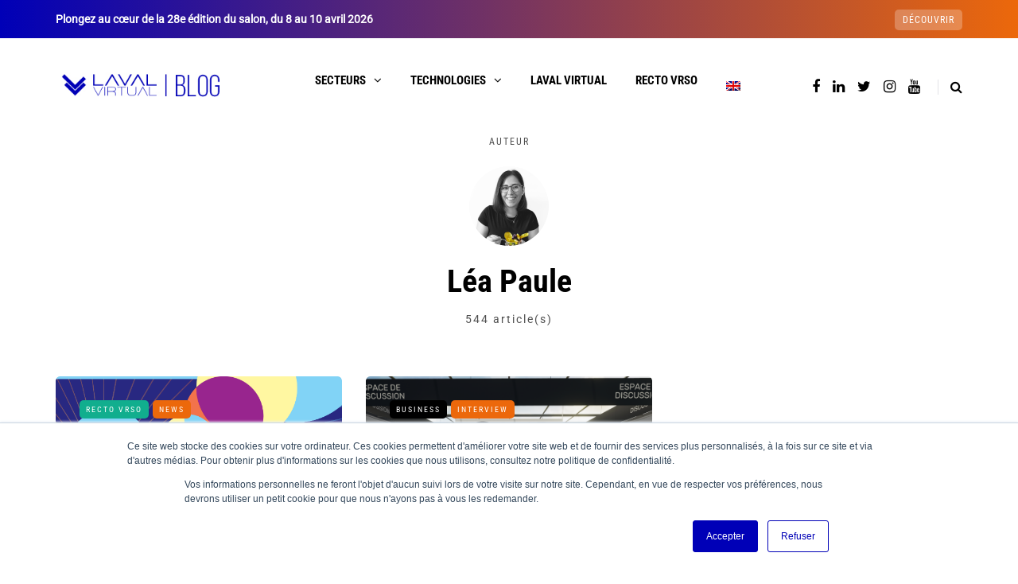

--- FILE ---
content_type: text/html; charset=UTF-8
request_url: https://blog.laval-virtual.com/author/lpaule/page/8/
body_size: 21891
content:
<!DOCTYPE html>
<html lang="fr-FR" prefix="og: http://ogp.me/ns# fb: http://ogp.me/ns/fb#">
<head>
<meta name="viewport" content="width=device-width, initial-scale=1.0" />
<meta charset="UTF-8" />
<link rel="profile" href="https://gmpg.org/xfn/11" />
<link rel="pingback" href="https://blog.laval-virtual.com/xmlrpc.php" />
  <meta name='robots' content='index, follow, max-image-preview:large, max-snippet:-1, max-video-preview:-1' />
	<style>img:is([sizes="auto" i], [sizes^="auto," i]) { contain-intrinsic-size: 3000px 1500px }</style>
	
<!-- Google Tag Manager for WordPress by gtm4wp.com -->
<script data-cfasync="false" data-pagespeed-no-defer>
	var gtm4wp_datalayer_name = "dataLayer";
	var dataLayer = dataLayer || [];
</script>
<!-- End Google Tag Manager for WordPress by gtm4wp.com --><meta property="og:title" content="Le Blog de Laval Virtual   I  Actus VR/AR"/>
<meta property="og:description" content="News, cas d’usages et événements sur la VR/AR"/>
<meta property="og:image:alt" content="Festival d&#039;art numérique Recto VRso 2021"/>
<meta property="og:image" content="https://blog.laval-virtual.com/wp-content/uploads/2021/03/recto-vrso-2021-festival-international-art-numerique-laval-virtual-realite-virtuelle-vr-art.png"/>
<meta property="og:image:width" content="3201" />
<meta property="og:image:height" content="1601" />
<meta property="og:image:type" content="image/png" />
<meta property="og:type" content="article"/>
<meta property="og:article:published_time" content="2021-03-29 17:43:56"/>
<meta property="og:article:modified_time" content="2021-03-29 17:43:58"/>
<meta property="og:article:tag" content="vr"/>
<meta property="og:article:tag" content="recto vrso"/>
<meta property="og:article:tag" content="laval virtual world"/>
<meta property="og:article:tag" content="événement"/>
<meta property="og:article:tag" content="art"/>
<meta property="og:article:tag" content="realite virtuelle"/>
<meta name="twitter:card" content="summary">
<meta name="twitter:title" content="Le Blog de Laval Virtual   I  Actus VR/AR"/>
<meta name="twitter:description" content="News, cas d’usages et événements sur la VR/AR"/>
<meta name="twitter:image" content="https://blog.laval-virtual.com/wp-content/uploads/2021/03/recto-vrso-2021-festival-international-art-numerique-laval-virtual-realite-virtuelle-vr-art.png"/>
<meta name="twitter:image:alt" content="Festival d&#039;art numérique Recto VRso 2021"/>

	<!-- This site is optimized with the Yoast SEO plugin v26.3 - https://yoast.com/wordpress/plugins/seo/ -->
	<title>Léa Paule, Author at Le Blog de Laval Virtual I Actus VR/AR - Page 8 sur 60</title>
	<link rel="canonical" href="https://blog.laval-virtual.com/en/author/lpaule/page/8/" />
	<link rel="prev" href="https://blog.laval-virtual.com/en/author/lpaule/page/7/" />
	<link rel="next" href="https://blog.laval-virtual.com/en/author/lpaule/page/9/" />
	<meta property="og:url" content="https://blog.laval-virtual.com/en/author/lpaule/" />
	<meta property="og:site_name" content="Le Blog de Laval Virtual I Actus VR/AR" />
	<meta property="og:image" content="https://secure.gravatar.com/avatar/aa4aec1e500ca5fa14a4366635dc6141?s=500&d=mm&r=g" />
	<meta name="twitter:site" content="@lavalvirtual" />
	<script type="application/ld+json" class="yoast-schema-graph">{"@context":"https://schema.org","@graph":[{"@type":"ProfilePage","@id":"https://blog.laval-virtual.com/en/author/lpaule/","url":"https://blog.laval-virtual.com/en/author/lpaule/page/8/","name":"Léa Paule, Author at Le Blog de Laval Virtual I Actus VR/AR - Page 8 sur 60","isPartOf":{"@id":"https://blog.laval-virtual.com/#website"},"primaryImageOfPage":{"@id":"https://blog.laval-virtual.com/en/author/lpaule/page/8/#primaryimage"},"image":{"@id":"https://blog.laval-virtual.com/en/author/lpaule/page/8/#primaryimage"},"thumbnailUrl":"https://blog.laval-virtual.com/wp-content/uploads/2021/03/recto-vrso-2021-festival-international-art-numerique-laval-virtual-realite-virtuelle-vr-art.png","breadcrumb":{"@id":"https://blog.laval-virtual.com/en/author/lpaule/page/8/#breadcrumb"},"inLanguage":"fr-FR","potentialAction":[{"@type":"ReadAction","target":["https://blog.laval-virtual.com/en/author/lpaule/page/8/"]}]},{"@type":"ImageObject","inLanguage":"fr-FR","@id":"https://blog.laval-virtual.com/en/author/lpaule/page/8/#primaryimage","url":"https://blog.laval-virtual.com/wp-content/uploads/2021/03/recto-vrso-2021-festival-international-art-numerique-laval-virtual-realite-virtuelle-vr-art.png","contentUrl":"https://blog.laval-virtual.com/wp-content/uploads/2021/03/recto-vrso-2021-festival-international-art-numerique-laval-virtual-realite-virtuelle-vr-art.png","width":3201,"height":1601,"caption":"Festival d'art numérique Recto VRso 2021"},{"@type":"BreadcrumbList","@id":"https://blog.laval-virtual.com/en/author/lpaule/page/8/#breadcrumb","itemListElement":[{"@type":"ListItem","position":1,"name":"Home","item":"https://blog.laval-virtual.com/"},{"@type":"ListItem","position":2,"name":"Archives for Léa Paule"}]},{"@type":"WebSite","@id":"https://blog.laval-virtual.com/#website","url":"https://blog.laval-virtual.com/","name":"Le Blog de Laval Virtual I Actus VR/AR","description":"News, cas d’usages et événements sur la VR/AR","publisher":{"@id":"https://blog.laval-virtual.com/#organization"},"potentialAction":[{"@type":"SearchAction","target":{"@type":"EntryPoint","urlTemplate":"https://blog.laval-virtual.com/?s={search_term_string}"},"query-input":{"@type":"PropertyValueSpecification","valueRequired":true,"valueName":"search_term_string"}}],"inLanguage":"fr-FR"},{"@type":"Organization","@id":"https://blog.laval-virtual.com/#organization","name":"Laval Virtual","url":"https://blog.laval-virtual.com/","logo":{"@type":"ImageObject","inLanguage":"fr-FR","@id":"https://blog.laval-virtual.com/#/schema/logo/image/","url":"https://blog.laval-virtual.com/wp-content/uploads/2019/05/laval-virtual_logo_business_intelligence-2.png","contentUrl":"https://blog.laval-virtual.com/wp-content/uploads/2019/05/laval-virtual_logo_business_intelligence-2.png","width":265,"height":61,"caption":"Laval Virtual"},"image":{"@id":"https://blog.laval-virtual.com/#/schema/logo/image/"},"sameAs":["https://www.facebook.com/pg/lavalvirtual/","https://x.com/lavalvirtual","https://www.instagram.com/lavalvirtual/","https://www.linkedin.com/company/laval-virtual/","https://www.youtube.com/user/lavalvirtual","https://fr.wikipedia.org/wiki/Laval_Virtual"]},{"@type":"Person","@id":"https://blog.laval-virtual.com/#/schema/person/2a381c8330ab91e22c1d503c23ddec17","name":"Léa Paule","image":{"@type":"ImageObject","inLanguage":"fr-FR","@id":"https://blog.laval-virtual.com/#/schema/person/image/","url":"https://secure.gravatar.com/avatar/aa4aec1e500ca5fa14a4366635dc6141?s=96&d=mm&r=g","contentUrl":"https://secure.gravatar.com/avatar/aa4aec1e500ca5fa14a4366635dc6141?s=96&d=mm&r=g","caption":"Léa Paule"},"description":"Rédactrice de contenus à Laval Virtual. Obnubilée par les adverbes et la ponctuation, les synonymes et les mots-clefs sont mes guides au quotidien. Chasseuse de cas d'usage inspirants sur la VR/AR et les techniques immersives.","sameAs":["//www.linkedin.com/in/leapaule/","https://x.com/leaaple"],"mainEntityOfPage":{"@id":"https://blog.laval-virtual.com/en/author/lpaule/"}}]}</script>
	<!-- / Yoast SEO plugin. -->


<link href='https://fonts.gstatic.com' crossorigin rel='preconnect' />
<link rel="alternate" type="application/rss+xml" title="Le Blog de Laval Virtual   I  Actus VR/AR &raquo; Flux" href="https://blog.laval-virtual.com/feed/" />
<link rel="alternate" type="application/rss+xml" title="Le Blog de Laval Virtual   I  Actus VR/AR &raquo; Flux des commentaires" href="https://blog.laval-virtual.com/comments/feed/" />
<link rel="alternate" type="application/rss+xml" title="Le Blog de Laval Virtual   I  Actus VR/AR &raquo; Flux des articles écrits par Léa Paule" href="https://blog.laval-virtual.com/author/lpaule/feed/" />
<script type="text/javascript">
/* <![CDATA[ */
window._wpemojiSettings = {"baseUrl":"https:\/\/s.w.org\/images\/core\/emoji\/15.0.3\/72x72\/","ext":".png","svgUrl":"https:\/\/s.w.org\/images\/core\/emoji\/15.0.3\/svg\/","svgExt":".svg","source":{"concatemoji":"https:\/\/blog.laval-virtual.com\/wp-includes\/js\/wp-emoji-release.min.js?ver=6.7.4"}};
/*! This file is auto-generated */
!function(i,n){var o,s,e;function c(e){try{var t={supportTests:e,timestamp:(new Date).valueOf()};sessionStorage.setItem(o,JSON.stringify(t))}catch(e){}}function p(e,t,n){e.clearRect(0,0,e.canvas.width,e.canvas.height),e.fillText(t,0,0);var t=new Uint32Array(e.getImageData(0,0,e.canvas.width,e.canvas.height).data),r=(e.clearRect(0,0,e.canvas.width,e.canvas.height),e.fillText(n,0,0),new Uint32Array(e.getImageData(0,0,e.canvas.width,e.canvas.height).data));return t.every(function(e,t){return e===r[t]})}function u(e,t,n){switch(t){case"flag":return n(e,"\ud83c\udff3\ufe0f\u200d\u26a7\ufe0f","\ud83c\udff3\ufe0f\u200b\u26a7\ufe0f")?!1:!n(e,"\ud83c\uddfa\ud83c\uddf3","\ud83c\uddfa\u200b\ud83c\uddf3")&&!n(e,"\ud83c\udff4\udb40\udc67\udb40\udc62\udb40\udc65\udb40\udc6e\udb40\udc67\udb40\udc7f","\ud83c\udff4\u200b\udb40\udc67\u200b\udb40\udc62\u200b\udb40\udc65\u200b\udb40\udc6e\u200b\udb40\udc67\u200b\udb40\udc7f");case"emoji":return!n(e,"\ud83d\udc26\u200d\u2b1b","\ud83d\udc26\u200b\u2b1b")}return!1}function f(e,t,n){var r="undefined"!=typeof WorkerGlobalScope&&self instanceof WorkerGlobalScope?new OffscreenCanvas(300,150):i.createElement("canvas"),a=r.getContext("2d",{willReadFrequently:!0}),o=(a.textBaseline="top",a.font="600 32px Arial",{});return e.forEach(function(e){o[e]=t(a,e,n)}),o}function t(e){var t=i.createElement("script");t.src=e,t.defer=!0,i.head.appendChild(t)}"undefined"!=typeof Promise&&(o="wpEmojiSettingsSupports",s=["flag","emoji"],n.supports={everything:!0,everythingExceptFlag:!0},e=new Promise(function(e){i.addEventListener("DOMContentLoaded",e,{once:!0})}),new Promise(function(t){var n=function(){try{var e=JSON.parse(sessionStorage.getItem(o));if("object"==typeof e&&"number"==typeof e.timestamp&&(new Date).valueOf()<e.timestamp+604800&&"object"==typeof e.supportTests)return e.supportTests}catch(e){}return null}();if(!n){if("undefined"!=typeof Worker&&"undefined"!=typeof OffscreenCanvas&&"undefined"!=typeof URL&&URL.createObjectURL&&"undefined"!=typeof Blob)try{var e="postMessage("+f.toString()+"("+[JSON.stringify(s),u.toString(),p.toString()].join(",")+"));",r=new Blob([e],{type:"text/javascript"}),a=new Worker(URL.createObjectURL(r),{name:"wpTestEmojiSupports"});return void(a.onmessage=function(e){c(n=e.data),a.terminate(),t(n)})}catch(e){}c(n=f(s,u,p))}t(n)}).then(function(e){for(var t in e)n.supports[t]=e[t],n.supports.everything=n.supports.everything&&n.supports[t],"flag"!==t&&(n.supports.everythingExceptFlag=n.supports.everythingExceptFlag&&n.supports[t]);n.supports.everythingExceptFlag=n.supports.everythingExceptFlag&&!n.supports.flag,n.DOMReady=!1,n.readyCallback=function(){n.DOMReady=!0}}).then(function(){return e}).then(function(){var e;n.supports.everything||(n.readyCallback(),(e=n.source||{}).concatemoji?t(e.concatemoji):e.wpemoji&&e.twemoji&&(t(e.twemoji),t(e.wpemoji)))}))}((window,document),window._wpemojiSettings);
/* ]]> */
</script>
<link rel="stylesheet" href="https://blog.laval-virtual.com/wp-content/plugins/instagram-feed/css/sbi-styles.min.css?ver=6.9.1">
<style id='wp-emoji-styles-inline-css' type='text/css'>

	img.wp-smiley, img.emoji {
		display: inline !important;
		border: none !important;
		box-shadow: none !important;
		height: 1em !important;
		width: 1em !important;
		margin: 0 0.07em !important;
		vertical-align: -0.1em !important;
		background: none !important;
		padding: 0 !important;
	}
</style>
<link rel="stylesheet" href="https://blog.laval-virtual.com/wp-includes/css/dist/block-library/style.min.css?ver=6.7.4">
<style id='filebird-block-filebird-gallery-style-inline-css' type='text/css'>
ul.filebird-block-filebird-gallery{margin:auto!important;padding:0!important;width:100%}ul.filebird-block-filebird-gallery.layout-grid{display:grid;grid-gap:20px;align-items:stretch;grid-template-columns:repeat(var(--columns),1fr);justify-items:stretch}ul.filebird-block-filebird-gallery.layout-grid li img{border:1px solid #ccc;box-shadow:2px 2px 6px 0 rgba(0,0,0,.3);height:100%;max-width:100%;-o-object-fit:cover;object-fit:cover;width:100%}ul.filebird-block-filebird-gallery.layout-masonry{-moz-column-count:var(--columns);-moz-column-gap:var(--space);column-gap:var(--space);-moz-column-width:var(--min-width);columns:var(--min-width) var(--columns);display:block;overflow:auto}ul.filebird-block-filebird-gallery.layout-masonry li{margin-bottom:var(--space)}ul.filebird-block-filebird-gallery li{list-style:none}ul.filebird-block-filebird-gallery li figure{height:100%;margin:0;padding:0;position:relative;width:100%}ul.filebird-block-filebird-gallery li figure figcaption{background:linear-gradient(0deg,rgba(0,0,0,.7),rgba(0,0,0,.3) 70%,transparent);bottom:0;box-sizing:border-box;color:#fff;font-size:.8em;margin:0;max-height:100%;overflow:auto;padding:3em .77em .7em;position:absolute;text-align:center;width:100%;z-index:2}ul.filebird-block-filebird-gallery li figure figcaption a{color:inherit}

</style>
<style id='classic-theme-styles-inline-css' type='text/css'>
/*! This file is auto-generated */
.wp-block-button__link{color:#fff;background-color:#32373c;border-radius:9999px;box-shadow:none;text-decoration:none;padding:calc(.667em + 2px) calc(1.333em + 2px);font-size:1.125em}.wp-block-file__button{background:#32373c;color:#fff;text-decoration:none}
</style>
<style id='global-styles-inline-css' type='text/css'>
:root{--wp--preset--aspect-ratio--square: 1;--wp--preset--aspect-ratio--4-3: 4/3;--wp--preset--aspect-ratio--3-4: 3/4;--wp--preset--aspect-ratio--3-2: 3/2;--wp--preset--aspect-ratio--2-3: 2/3;--wp--preset--aspect-ratio--16-9: 16/9;--wp--preset--aspect-ratio--9-16: 9/16;--wp--preset--color--black: #000000;--wp--preset--color--cyan-bluish-gray: #abb8c3;--wp--preset--color--white: #ffffff;--wp--preset--color--pale-pink: #f78da7;--wp--preset--color--vivid-red: #cf2e2e;--wp--preset--color--luminous-vivid-orange: #ff6900;--wp--preset--color--luminous-vivid-amber: #fcb900;--wp--preset--color--light-green-cyan: #7bdcb5;--wp--preset--color--vivid-green-cyan: #00d084;--wp--preset--color--pale-cyan-blue: #8ed1fc;--wp--preset--color--vivid-cyan-blue: #0693e3;--wp--preset--color--vivid-purple: #9b51e0;--wp--preset--gradient--vivid-cyan-blue-to-vivid-purple: linear-gradient(135deg,rgba(6,147,227,1) 0%,rgb(155,81,224) 100%);--wp--preset--gradient--light-green-cyan-to-vivid-green-cyan: linear-gradient(135deg,rgb(122,220,180) 0%,rgb(0,208,130) 100%);--wp--preset--gradient--luminous-vivid-amber-to-luminous-vivid-orange: linear-gradient(135deg,rgba(252,185,0,1) 0%,rgba(255,105,0,1) 100%);--wp--preset--gradient--luminous-vivid-orange-to-vivid-red: linear-gradient(135deg,rgba(255,105,0,1) 0%,rgb(207,46,46) 100%);--wp--preset--gradient--very-light-gray-to-cyan-bluish-gray: linear-gradient(135deg,rgb(238,238,238) 0%,rgb(169,184,195) 100%);--wp--preset--gradient--cool-to-warm-spectrum: linear-gradient(135deg,rgb(74,234,220) 0%,rgb(151,120,209) 20%,rgb(207,42,186) 40%,rgb(238,44,130) 60%,rgb(251,105,98) 80%,rgb(254,248,76) 100%);--wp--preset--gradient--blush-light-purple: linear-gradient(135deg,rgb(255,206,236) 0%,rgb(152,150,240) 100%);--wp--preset--gradient--blush-bordeaux: linear-gradient(135deg,rgb(254,205,165) 0%,rgb(254,45,45) 50%,rgb(107,0,62) 100%);--wp--preset--gradient--luminous-dusk: linear-gradient(135deg,rgb(255,203,112) 0%,rgb(199,81,192) 50%,rgb(65,88,208) 100%);--wp--preset--gradient--pale-ocean: linear-gradient(135deg,rgb(255,245,203) 0%,rgb(182,227,212) 50%,rgb(51,167,181) 100%);--wp--preset--gradient--electric-grass: linear-gradient(135deg,rgb(202,248,128) 0%,rgb(113,206,126) 100%);--wp--preset--gradient--midnight: linear-gradient(135deg,rgb(2,3,129) 0%,rgb(40,116,252) 100%);--wp--preset--font-size--small: 13px;--wp--preset--font-size--medium: 20px;--wp--preset--font-size--large: 36px;--wp--preset--font-size--x-large: 42px;--wp--preset--spacing--20: 0.44rem;--wp--preset--spacing--30: 0.67rem;--wp--preset--spacing--40: 1rem;--wp--preset--spacing--50: 1.5rem;--wp--preset--spacing--60: 2.25rem;--wp--preset--spacing--70: 3.38rem;--wp--preset--spacing--80: 5.06rem;--wp--preset--shadow--natural: 6px 6px 9px rgba(0, 0, 0, 0.2);--wp--preset--shadow--deep: 12px 12px 50px rgba(0, 0, 0, 0.4);--wp--preset--shadow--sharp: 6px 6px 0px rgba(0, 0, 0, 0.2);--wp--preset--shadow--outlined: 6px 6px 0px -3px rgba(255, 255, 255, 1), 6px 6px rgba(0, 0, 0, 1);--wp--preset--shadow--crisp: 6px 6px 0px rgba(0, 0, 0, 1);}:where(.is-layout-flex){gap: 0.5em;}:where(.is-layout-grid){gap: 0.5em;}body .is-layout-flex{display: flex;}.is-layout-flex{flex-wrap: wrap;align-items: center;}.is-layout-flex > :is(*, div){margin: 0;}body .is-layout-grid{display: grid;}.is-layout-grid > :is(*, div){margin: 0;}:where(.wp-block-columns.is-layout-flex){gap: 2em;}:where(.wp-block-columns.is-layout-grid){gap: 2em;}:where(.wp-block-post-template.is-layout-flex){gap: 1.25em;}:where(.wp-block-post-template.is-layout-grid){gap: 1.25em;}.has-black-color{color: var(--wp--preset--color--black) !important;}.has-cyan-bluish-gray-color{color: var(--wp--preset--color--cyan-bluish-gray) !important;}.has-white-color{color: var(--wp--preset--color--white) !important;}.has-pale-pink-color{color: var(--wp--preset--color--pale-pink) !important;}.has-vivid-red-color{color: var(--wp--preset--color--vivid-red) !important;}.has-luminous-vivid-orange-color{color: var(--wp--preset--color--luminous-vivid-orange) !important;}.has-luminous-vivid-amber-color{color: var(--wp--preset--color--luminous-vivid-amber) !important;}.has-light-green-cyan-color{color: var(--wp--preset--color--light-green-cyan) !important;}.has-vivid-green-cyan-color{color: var(--wp--preset--color--vivid-green-cyan) !important;}.has-pale-cyan-blue-color{color: var(--wp--preset--color--pale-cyan-blue) !important;}.has-vivid-cyan-blue-color{color: var(--wp--preset--color--vivid-cyan-blue) !important;}.has-vivid-purple-color{color: var(--wp--preset--color--vivid-purple) !important;}.has-black-background-color{background-color: var(--wp--preset--color--black) !important;}.has-cyan-bluish-gray-background-color{background-color: var(--wp--preset--color--cyan-bluish-gray) !important;}.has-white-background-color{background-color: var(--wp--preset--color--white) !important;}.has-pale-pink-background-color{background-color: var(--wp--preset--color--pale-pink) !important;}.has-vivid-red-background-color{background-color: var(--wp--preset--color--vivid-red) !important;}.has-luminous-vivid-orange-background-color{background-color: var(--wp--preset--color--luminous-vivid-orange) !important;}.has-luminous-vivid-amber-background-color{background-color: var(--wp--preset--color--luminous-vivid-amber) !important;}.has-light-green-cyan-background-color{background-color: var(--wp--preset--color--light-green-cyan) !important;}.has-vivid-green-cyan-background-color{background-color: var(--wp--preset--color--vivid-green-cyan) !important;}.has-pale-cyan-blue-background-color{background-color: var(--wp--preset--color--pale-cyan-blue) !important;}.has-vivid-cyan-blue-background-color{background-color: var(--wp--preset--color--vivid-cyan-blue) !important;}.has-vivid-purple-background-color{background-color: var(--wp--preset--color--vivid-purple) !important;}.has-black-border-color{border-color: var(--wp--preset--color--black) !important;}.has-cyan-bluish-gray-border-color{border-color: var(--wp--preset--color--cyan-bluish-gray) !important;}.has-white-border-color{border-color: var(--wp--preset--color--white) !important;}.has-pale-pink-border-color{border-color: var(--wp--preset--color--pale-pink) !important;}.has-vivid-red-border-color{border-color: var(--wp--preset--color--vivid-red) !important;}.has-luminous-vivid-orange-border-color{border-color: var(--wp--preset--color--luminous-vivid-orange) !important;}.has-luminous-vivid-amber-border-color{border-color: var(--wp--preset--color--luminous-vivid-amber) !important;}.has-light-green-cyan-border-color{border-color: var(--wp--preset--color--light-green-cyan) !important;}.has-vivid-green-cyan-border-color{border-color: var(--wp--preset--color--vivid-green-cyan) !important;}.has-pale-cyan-blue-border-color{border-color: var(--wp--preset--color--pale-cyan-blue) !important;}.has-vivid-cyan-blue-border-color{border-color: var(--wp--preset--color--vivid-cyan-blue) !important;}.has-vivid-purple-border-color{border-color: var(--wp--preset--color--vivid-purple) !important;}.has-vivid-cyan-blue-to-vivid-purple-gradient-background{background: var(--wp--preset--gradient--vivid-cyan-blue-to-vivid-purple) !important;}.has-light-green-cyan-to-vivid-green-cyan-gradient-background{background: var(--wp--preset--gradient--light-green-cyan-to-vivid-green-cyan) !important;}.has-luminous-vivid-amber-to-luminous-vivid-orange-gradient-background{background: var(--wp--preset--gradient--luminous-vivid-amber-to-luminous-vivid-orange) !important;}.has-luminous-vivid-orange-to-vivid-red-gradient-background{background: var(--wp--preset--gradient--luminous-vivid-orange-to-vivid-red) !important;}.has-very-light-gray-to-cyan-bluish-gray-gradient-background{background: var(--wp--preset--gradient--very-light-gray-to-cyan-bluish-gray) !important;}.has-cool-to-warm-spectrum-gradient-background{background: var(--wp--preset--gradient--cool-to-warm-spectrum) !important;}.has-blush-light-purple-gradient-background{background: var(--wp--preset--gradient--blush-light-purple) !important;}.has-blush-bordeaux-gradient-background{background: var(--wp--preset--gradient--blush-bordeaux) !important;}.has-luminous-dusk-gradient-background{background: var(--wp--preset--gradient--luminous-dusk) !important;}.has-pale-ocean-gradient-background{background: var(--wp--preset--gradient--pale-ocean) !important;}.has-electric-grass-gradient-background{background: var(--wp--preset--gradient--electric-grass) !important;}.has-midnight-gradient-background{background: var(--wp--preset--gradient--midnight) !important;}.has-small-font-size{font-size: var(--wp--preset--font-size--small) !important;}.has-medium-font-size{font-size: var(--wp--preset--font-size--medium) !important;}.has-large-font-size{font-size: var(--wp--preset--font-size--large) !important;}.has-x-large-font-size{font-size: var(--wp--preset--font-size--x-large) !important;}
:where(.wp-block-post-template.is-layout-flex){gap: 1.25em;}:where(.wp-block-post-template.is-layout-grid){gap: 1.25em;}
:where(.wp-block-columns.is-layout-flex){gap: 2em;}:where(.wp-block-columns.is-layout-grid){gap: 2em;}
:root :where(.wp-block-pullquote){font-size: 1.5em;line-height: 1.6;}
</style>
<link rel="stylesheet" href="https://blog.laval-virtual.com/wp-content/plugins/contact-form-7/includes/css/styles.css?ver=6.1.3">
<link rel="stylesheet" href="https://blog.laval-virtual.com/wp-content/plugins/responsive-lightbox/assets/swipebox/swipebox.min.css?ver=1.5.2">
<link rel="stylesheet" href="https://blog.laval-virtual.com/wp-content/plugins/sitepress-multilingual-cms/templates/language-switchers/legacy-list-horizontal/style.min.css?ver=1">
<link rel="stylesheet" href="https://blog.laval-virtual.com/wp-content/themes/saxon/css/bootstrap.css?ver=6.7.4">
<link rel="stylesheet" href="https://blog.laval-virtual.com/wp-content/themes/saxon/js/owl-carousel/owl.carousel.css?ver=6.7.4">
<link rel="stylesheet" href="https://blog.laval-virtual.com/wp-content/themes/saxon/style.css?ver=1.0.2">
<link rel="stylesheet" href="https://blog.laval-virtual.com/wp-content/themes/saxon/responsive.css?ver=all">
<link rel="stylesheet" href="https://blog.laval-virtual.com/wp-content/themes/saxon/css/animations.css?ver=6.7.4">
<link rel="stylesheet" href="https://blog.laval-virtual.com/wp-content/themes/saxon/css/font-awesome.css?ver=6.7.4">
<link rel="stylesheet" href="https://blog.laval-virtual.com/wp-content/themes/saxon/js/select2/select2.css?ver=6.7.4">
<link rel="stylesheet" href="https://blog.laval-virtual.com/wp-content/themes/saxon/css/idangerous.swiper.css?ver=6.7.4">
<link rel="stylesheet" href="https://blog.laval-virtual.com/wp-content/themes/saxon/js/aos/aos.css?ver=6.7.4">
<link rel="stylesheet" href="https://blog.laval-virtual.com/wp-includes/css/dashicons.min.css?ver=6.7.4">
<link rel="stylesheet" href="https://blog.laval-virtual.com/wp-includes/js/thickbox/thickbox.css?ver=6.7.4">
<link rel="stylesheet" href="https://blog.laval-virtual.com/wp-content/themes/saxon/inc/modules/mega-menu/css/mega-menu.css?ver=6.7.4">
<link rel="stylesheet" href="https://blog.laval-virtual.com/wp-content/themes/saxon/inc/modules/mega-menu/css/mega-menu-responsive.css?ver=6.7.4">
<link rel="stylesheet" href="https://blog.laval-virtual.com/wp-content/plugins/wp-pagenavi/pagenavi-css.css?ver=2.70">
<link rel="stylesheet" href="https://blog.laval-virtual.com/wp-content/uploads/style-cache-saxon.css?ver=1762253813.4031">
<script type="text/javascript" id="wpml-cookie-js-extra">
/* <![CDATA[ */
var wpml_cookies = {"wp-wpml_current_language":{"value":"fr","expires":1,"path":"\/"}};
var wpml_cookies = {"wp-wpml_current_language":{"value":"fr","expires":1,"path":"\/"}};
/* ]]> */
</script>
<script type="text/javascript" src="https://blog.laval-virtual.com/wp-content/plugins/sitepress-multilingual-cms/res/js/cookies/language-cookie.js?ver=484900" id="wpml-cookie-js" defer="defer" data-wp-strategy="defer"></script>
<script type="text/javascript" src="https://blog.laval-virtual.com/wp-includes/js/jquery/jquery.min.js?ver=3.7.1" id="jquery-core-js"></script>
<script type="text/javascript" src="https://blog.laval-virtual.com/wp-includes/js/jquery/jquery-migrate.min.js?ver=3.4.1" id="jquery-migrate-js"></script>
<script type="text/javascript" src="https://blog.laval-virtual.com/wp-content/plugins/responsive-lightbox/assets/swipebox/jquery.swipebox.min.js?ver=1.5.2" id="responsive-lightbox-swipebox-js"></script>
<script type="text/javascript" src="https://blog.laval-virtual.com/wp-includes/js/underscore.min.js?ver=1.13.7" id="underscore-js"></script>
<script type="text/javascript" src="https://blog.laval-virtual.com/wp-content/plugins/responsive-lightbox/assets/infinitescroll/infinite-scroll.pkgd.min.js?ver=4.0.1" id="responsive-lightbox-infinite-scroll-js"></script>
<script type="text/javascript" id="responsive-lightbox-js-before">
/* <![CDATA[ */
var rlArgs = {"script":"swipebox","selector":"lightbox","customEvents":"","activeGalleries":true,"animation":true,"hideCloseButtonOnMobile":false,"removeBarsOnMobile":false,"hideBars":true,"hideBarsDelay":5000,"videoMaxWidth":1080,"useSVG":true,"loopAtEnd":false,"woocommerce_gallery":false,"ajaxurl":"https:\/\/blog.laval-virtual.com\/wp-admin\/admin-ajax.php","nonce":"1d141354bc","preview":false,"postId":12433,"scriptExtension":false};
/* ]]> */
</script>
<script type="text/javascript" src="https://blog.laval-virtual.com/wp-content/plugins/responsive-lightbox/js/front.js?ver=2.5.3" id="responsive-lightbox-js"></script>
<script type="text/javascript" src="https://blog.laval-virtual.com/wp-content/uploads/js-cache-saxon.js?ver=1762253813.4043" id="js-cache-saxon-js"></script>
<link rel="https://api.w.org/" href="https://blog.laval-virtual.com/wp-json/" /><link rel="alternate" title="JSON" type="application/json" href="https://blog.laval-virtual.com/wp-json/wp/v2/users/3" /><link rel="EditURI" type="application/rsd+xml" title="RSD" href="https://blog.laval-virtual.com/xmlrpc.php?rsd" />
<meta name="generator" content="WordPress 6.7.4" />
<meta name="generator" content="WPML ver:4.8.4 stt:1,4;" />

		<!-- GA Google Analytics @ https://m0n.co/ga -->
		<script async src="https://www.googletagmanager.com/gtag/js?id=UA-12464201-4"></script>
		<script>
			window.dataLayer = window.dataLayer || [];
			function gtag(){dataLayer.push(arguments);}
			gtag('js', new Date());
			gtag('config', 'UA-12464201-4');
		</script>

				<!-- DO NOT COPY THIS SNIPPET! Start of Page Analytics Tracking for HubSpot WordPress plugin v11.3.21-->
			<script class="hsq-set-content-id" data-content-id="listing-page">
				var _hsq = _hsq || [];
				_hsq.push(["setContentType", "listing-page"]);
			</script>
			<!-- DO NOT COPY THIS SNIPPET! End of Page Analytics Tracking for HubSpot WordPress plugin -->
			
<!-- Google Tag Manager for WordPress by gtm4wp.com -->
<!-- GTM Container placement set to footer -->
<script data-cfasync="false" data-pagespeed-no-defer type="text/javascript">
	var dataLayer_content = {"pagePostType":"post","pagePostType2":"author-post","pagePostAuthor":"Léa Paule"};
	dataLayer.push( dataLayer_content );
</script>
<script data-cfasync="false" data-pagespeed-no-defer type="text/javascript">
(function(w,d,s,l,i){w[l]=w[l]||[];w[l].push({'gtm.start':
new Date().getTime(),event:'gtm.js'});var f=d.getElementsByTagName(s)[0],
j=d.createElement(s),dl=l!='dataLayer'?'&l='+l:'';j.async=true;j.src=
'//www.googletagmanager.com/gtm.js?id='+i+dl;f.parentNode.insertBefore(j,f);
})(window,document,'script','dataLayer','GTM-NDF6W64');
</script>
<!-- End Google Tag Manager for WordPress by gtm4wp.com -->      <meta name="onesignal" content="wordpress-plugin"/>
            <script>

      window.OneSignalDeferred = window.OneSignalDeferred || [];

      OneSignalDeferred.push(function(OneSignal) {
        var oneSignal_options = {};
        window._oneSignalInitOptions = oneSignal_options;

        oneSignal_options['serviceWorkerParam'] = { scope: '/' };
oneSignal_options['serviceWorkerPath'] = 'OneSignalSDKWorker.js.php';

        OneSignal.Notifications.setDefaultUrl("https://blog.laval-virtual.com");

        oneSignal_options['wordpress'] = true;
oneSignal_options['appId'] = 'f4233243-d041-4933-8c8f-c737f524c91e';
oneSignal_options['allowLocalhostAsSecureOrigin'] = true;
oneSignal_options['welcomeNotification'] = { };
oneSignal_options['welcomeNotification']['title'] = "";
oneSignal_options['welcomeNotification']['message'] = "";
oneSignal_options['path'] = "https://blog.laval-virtual.com/wp-content/plugins/onesignal-free-web-push-notifications/sdk_files/";
oneSignal_options['promptOptions'] = { };
oneSignal_options['notifyButton'] = { };
oneSignal_options['notifyButton']['enable'] = true;
oneSignal_options['notifyButton']['position'] = 'bottom-left';
oneSignal_options['notifyButton']['theme'] = 'default';
oneSignal_options['notifyButton']['size'] = 'medium';
oneSignal_options['notifyButton']['showCredit'] = false;
oneSignal_options['notifyButton']['text'] = {};
oneSignal_options['notifyButton']['text']['tip.state.unsubscribed'] = 'Activer les notifications';
oneSignal_options['notifyButton']['text']['tip.state.subscribed'] = 'Vous avez activé les notifications';
oneSignal_options['notifyButton']['text']['tip.state.blocked'] = 'Vous avez bloqué les notifications';
oneSignal_options['notifyButton']['text']['message.action.subscribed'] = 'Merci pour votre abonnement !';
oneSignal_options['notifyButton']['text']['dialog.main.button.subscribe'] = 'S&#039;ABONNER';
oneSignal_options['notifyButton']['text']['dialog.main.button.unsubscribe'] = 'SE DÉSABONNER';
oneSignal_options['notifyButton']['colors'] = {};
oneSignal_options['notifyButton']['colors']['circle.background'] = '#0004b7';
oneSignal_options['notifyButton']['colors']['pulse.color'] = '#0004b7';
oneSignal_options['notifyButton']['colors']['dialog.button.background'] = '#0004b7';
oneSignal_options['notifyButton']['offset'] = {};
oneSignal_options['notifyButton']['offset']['bottom'] = '60px';
oneSignal_options['notifyButton']['offset']['left'] = '2vw';
              OneSignal.init(window._oneSignalInitOptions);
                    });

      function documentInitOneSignal() {
        var oneSignal_elements = document.getElementsByClassName("OneSignal-prompt");

        var oneSignalLinkClickHandler = function(event) { OneSignal.Notifications.requestPermission(); event.preventDefault(); };        for(var i = 0; i < oneSignal_elements.length; i++)
          oneSignal_elements[i].addEventListener('click', oneSignalLinkClickHandler, false);
      }

      if (document.readyState === 'complete') {
           documentInitOneSignal();
      }
      else {
           window.addEventListener("load", function(event){
               documentInitOneSignal();
          });
      }
    </script>
<meta name="redi-version" content="1.2.7" /><link rel="icon" href="https://blog.laval-virtual.com/wp-content/uploads/2019/05/Fav_Blog-02-1.png" sizes="32x32" />
<link rel="icon" href="https://blog.laval-virtual.com/wp-content/uploads/2019/05/Fav_Blog-02-1.png" sizes="192x192" />
<link rel="apple-touch-icon" href="https://blog.laval-virtual.com/wp-content/uploads/2019/05/Fav_Blog-02-1.png" />
<meta name="msapplication-TileImage" content="https://blog.laval-virtual.com/wp-content/uploads/2019/05/Fav_Blog-02-1.png" />
<style id="kirki-inline-styles">@font-face{font-display:swap;font-family:'Barlow';font-style:italic;font-weight:100;src:url(https://fonts.gstatic.com/l/font?kit=7cHtv4kjgoGqM7E_CfNYwHk&skey=c079aaa284cdfedf&v=v13) format('woff');}@font-face{font-display:swap;font-family:'Barlow';font-style:italic;font-weight:200;src:url(https://fonts.gstatic.com/l/font?kit=7cHsv4kjgoGqM7E_CfP04Voq&skey=9a40589dc4645af7&v=v13) format('woff');}@font-face{font-display:swap;font-family:'Barlow';font-style:italic;font-weight:300;src:url(https://fonts.gstatic.com/l/font?kit=7cHsv4kjgoGqM7E_CfOQ4loq&skey=cff9305546dac9b9&v=v13) format('woff');}@font-face{font-display:swap;font-family:'Barlow';font-style:italic;font-weight:400;src:url(https://fonts.gstatic.com/l/font?kit=7cHrv4kjgoGqM7E_Ccs_&skey=ae428d300932fbee&v=v13) format('woff');}@font-face{font-display:swap;font-family:'Barlow';font-style:italic;font-weight:500;src:url(https://fonts.gstatic.com/l/font?kit=7cHsv4kjgoGqM7E_CfPI41oq&skey=989d87b0113009a2&v=v13) format('woff');}@font-face{font-display:swap;font-family:'Barlow';font-style:italic;font-weight:600;src:url(https://fonts.gstatic.com/l/font?kit=7cHsv4kjgoGqM7E_CfPk5Foq&skey=b6fa275773d7d91f&v=v13) format('woff');}@font-face{font-display:swap;font-family:'Barlow';font-style:italic;font-weight:700;src:url(https://fonts.gstatic.com/l/font?kit=7cHsv4kjgoGqM7E_CfOA5Voq&skey=25c93348b6ec64d8&v=v13) format('woff');}@font-face{font-display:swap;font-family:'Barlow';font-style:italic;font-weight:800;src:url(https://fonts.gstatic.com/l/font?kit=7cHsv4kjgoGqM7E_CfOc5loq&skey=4f8c1421606143df&v=v13) format('woff');}@font-face{font-display:swap;font-family:'Barlow';font-style:italic;font-weight:900;src:url(https://fonts.gstatic.com/l/font?kit=7cHsv4kjgoGqM7E_CfO451oq&skey=a17eda9aca9f836a&v=v13) format('woff');}@font-face{font-display:swap;font-family:'Barlow';font-style:normal;font-weight:400;src:url(https://fonts.gstatic.com/l/font?kit=7cHpv4kjgoGqM7EPCA&skey=32d7acf8757dbad0&v=v13) format('woff');}@font-face{font-display:swap;font-family:'Roboto Condensed';font-style:italic;font-weight:300;src:url(https://fonts.gstatic.com/l/font?kit=ieVW2ZhZI2eCN5jzbjEETS9weq8-19ehAyvMum7nfDB64UYK5Xo&skey=7b4bef3e83279e13&v=v31) format('woff');}@font-face{font-display:swap;font-family:'Roboto Condensed';font-style:italic;font-weight:400;src:url(https://fonts.gstatic.com/l/font?kit=ieVW2ZhZI2eCN5jzbjEETS9weq8-19ehAyvMum7nfDB64RgK5Xo&skey=7b4bef3e83279e13&v=v31) format('woff');}@font-face{font-display:swap;font-family:'Roboto Condensed';font-style:italic;font-weight:700;src:url(https://fonts.gstatic.com/l/font?kit=ieVW2ZhZI2eCN5jzbjEETS9weq8-19ehAyvMum7nfDB64f8N5Xo&skey=7b4bef3e83279e13&v=v31) format('woff');}@font-face{font-display:swap;font-family:'Roboto Condensed';font-style:normal;font-weight:400;src:url(https://fonts.gstatic.com/l/font?kit=ieVo2ZhZI2eCN5jzbjEETS9weq8-_d6T_POl0fRJeyWyovBK&skey=9986ecffddb755ab&v=v31) format('woff');}@font-face{font-display:swap;font-family:'Roboto Condensed';font-style:normal;font-weight:700;src:url(https://fonts.gstatic.com/l/font?kit=ieVo2ZhZI2eCN5jzbjEETS9weq8-_d6T_POl0fRJeyVVpfBK&skey=9986ecffddb755ab&v=v31) format('woff');}@font-face{font-display:swap;font-family:'Roboto';font-style:italic;font-weight:100;font-stretch:normal;src:url(https://fonts.gstatic.com/l/font?kit=KFOKCnqEu92Fr1Mu53ZEC9_Vu3r1gIhOszmOClHrs6ljXfMMLoHRiAw&skey=c608c610063635f9&v=v50) format('woff');}@font-face{font-display:swap;font-family:'Roboto';font-style:italic;font-weight:300;font-stretch:normal;src:url(https://fonts.gstatic.com/l/font?kit=KFOKCnqEu92Fr1Mu53ZEC9_Vu3r1gIhOszmOClHrs6ljXfMMLt_QiAw&skey=c608c610063635f9&v=v50) format('woff');}@font-face{font-display:swap;font-family:'Roboto';font-style:italic;font-weight:400;font-stretch:normal;src:url(https://fonts.gstatic.com/l/font?kit=KFOKCnqEu92Fr1Mu53ZEC9_Vu3r1gIhOszmOClHrs6ljXfMMLoHQiAw&skey=c608c610063635f9&v=v50) format('woff');}@font-face{font-display:swap;font-family:'Roboto';font-style:italic;font-weight:500;font-stretch:normal;src:url(https://fonts.gstatic.com/l/font?kit=KFOKCnqEu92Fr1Mu53ZEC9_Vu3r1gIhOszmOClHrs6ljXfMMLrPQiAw&skey=c608c610063635f9&v=v50) format('woff');}@font-face{font-display:swap;font-family:'Roboto';font-style:italic;font-weight:700;font-stretch:normal;src:url(https://fonts.gstatic.com/l/font?kit=KFOKCnqEu92Fr1Mu53ZEC9_Vu3r1gIhOszmOClHrs6ljXfMMLmbXiAw&skey=c608c610063635f9&v=v50) format('woff');}@font-face{font-display:swap;font-family:'Roboto';font-style:italic;font-weight:900;font-stretch:normal;src:url(https://fonts.gstatic.com/l/font?kit=KFOKCnqEu92Fr1Mu53ZEC9_Vu3r1gIhOszmOClHrs6ljXfMMLijXiAw&skey=c608c610063635f9&v=v50) format('woff');}@font-face{font-display:swap;font-family:'Roboto';font-style:normal;font-weight:400;font-stretch:normal;src:url(https://fonts.gstatic.com/l/font?kit=KFOMCnqEu92Fr1ME7kSn66aGLdTylUAMQXC89YmC2DPNWubEbWmQ&skey=a0a0114a1dcab3ac&v=v50) format('woff');}</style>
<!-- START - Open Graph and Twitter Card Tags 3.3.5 -->
 <!-- Facebook Open Graph -->
  <meta property="og:locale" content="fr_FR"/>
  <meta property="og:site_name" content="Le Blog de Laval Virtual   I  Actus VR/AR"/>
  <meta property="og:title" content="Léa Paule, Author at Le Blog de Laval Virtual I Actus VR/AR - Page 8 sur 60"/>
  <meta property="og:url" content="https://blog.laval-virtual.com/en/author/lpaule/page/8/"/>
  <meta property="og:type" content="article"/>
  <meta property="og:description" content="News, cas d’usages et événements sur la VR/AR"/>
  <meta property="og:image" content="https://blog.laval-virtual.com/wp-content/uploads/2019/11/iMac_Blog_mockup-copie.jpg"/>
  <meta property="og:image:url" content="https://blog.laval-virtual.com/wp-content/uploads/2019/11/iMac_Blog_mockup-copie.jpg"/>
  <meta property="og:image:secure_url" content="https://blog.laval-virtual.com/wp-content/uploads/2019/11/iMac_Blog_mockup-copie.jpg"/>
  <meta property="article:publisher" content="https://www.facebook.com/lavalvirtual/"/>
 <!-- Google+ / Schema.org -->
  <meta itemprop="name" content="Léa Paule, Author at Le Blog de Laval Virtual I Actus VR/AR - Page 8 sur 60"/>
  <meta itemprop="headline" content="Léa Paule, Author at Le Blog de Laval Virtual I Actus VR/AR - Page 8 sur 60"/>
  <meta itemprop="description" content="News, cas d’usages et événements sur la VR/AR"/>
  <meta itemprop="image" content="https://blog.laval-virtual.com/wp-content/uploads/2019/11/iMac_Blog_mockup-copie.jpg"/>
  <!--<meta itemprop="publisher" content="Le Blog de Laval Virtual   I  Actus VR/AR"/>--> <!-- To solve: The attribute publisher.itemtype has an invalid value -->
 <!-- Twitter Cards -->
  <meta name="twitter:title" content="Léa Paule, Author at Le Blog de Laval Virtual I Actus VR/AR - Page 8 sur 60"/>
  <meta name="twitter:url" content="https://blog.laval-virtual.com/en/author/lpaule/page/8/"/>
  <meta name="twitter:description" content="News, cas d’usages et événements sur la VR/AR"/>
  <meta name="twitter:image" content="https://blog.laval-virtual.com/wp-content/uploads/2019/11/iMac_Blog_mockup-copie.jpg"/>
  <meta name="twitter:card" content="summary_large_image"/>
  <meta name="twitter:site" content="@https://twitter.com/lavalvirtual"/>
 <!-- SEO -->
 <!-- Misc. tags -->
 <!-- is_author | yoast_seo -->
<!-- END - Open Graph and Twitter Card Tags 3.3.5 -->
	
				<style type="text/css" id="c4wp-checkout-css">
					.woocommerce-checkout .c4wp_captcha_field {
						margin-bottom: 10px;
						margin-top: 15px;
						position: relative;
						display: inline-block;
					}
				</style>
								<style type="text/css" id="c4wp-lp-form-css">
					.login-action-lostpassword.login form.shake {
						animation: none;
						animation-iteration-count: 0;
						transform: none !important;
					}
				</style>
							<style type="text/css" id="c4wp-v3-lp-form-css">
				.login #login, .login #lostpasswordform {
					min-width: 350px !important;
				}
				.wpforms-field-c4wp iframe {
					width: 100% !important;
				}
			</style>
			</head>

<body data-rsssl=1 class="archive paged author author-lpaule author-3 paged-8 author-paged-8 blog-post-transparent-header-disable blog-small-page-width blog-slider-disable blog-enable-images-animations blog-enable-sticky-sidebar blog-enable-sticky-header blog-style-corners-rounded">

<div class="header-topline-wrapper">
      <div class="container"><div class="row"><div class="col-md-12"><div class="header-topline"><div class="header-topline-content">
      <p><b>Plongez au cœur de la 28e édition du salon, du 8 au 10 avril 2026</b></p></div><div class="header-topline-button"><a href="https://laval-virtual.com/" class="btn btn-small btn-transparent" target="&quot;_blank&quot;">Découvrir</a></div>
      </div></div></div></div>
    </div>
            

<header class="main-header clearfix sticky-header">
<div class="blog-post-reading-progress"></div>
<div class="container">
  <div class="row">
    <div class="col-md-12">

      <div class="header-left">
            <div class="mainmenu-mobile-toggle" aria-label="Toggle menu"><i class="fa fa-bars" aria-hidden="true"></i></div>
                <div class="logo">
        <a class="logo-link" href="https://blog.laval-virtual.com/"><img src="https://blog.laval-virtual.com/wp-content/uploads/2019/09/logo_blog.jpg" alt="Le Blog de Laval Virtual   I  Actus VR/AR" class="regular-logo"><img src="https://wp.wp-preview.com/saxon/saxon-1/wp-content/uploads/2018/11/saxon-mainlogo-white2x.png" alt="Le Blog de Laval Virtual   I  Actus VR/AR" class="light-logo"></a>
                </div>
        
          </div>

      <div class="header-center">
        
        <div class="mainmenu mainmenu-uppercase mainmenu-boldfont mainmenu-downarrow clearfix" role="navigation">

        <div id="navbar" class="navbar navbar-default clearfix mgt-mega-menu">

          <div class="navbar-inner">
              <div class="container">

                  <div class="navbar-toggle btn btn-grey" data-toggle="collapse" data-target=".collapse">
                    Menu                  </div>

                  <div class="navbar-center-wrapper">
                  <div class="navbar-collapse collapse"><ul id="menu-main-menu-2" class="nav"><li id="mgt-menu-item-764" class="menu-item menu-item-type-taxonomy menu-item-object-category menu-item-has-children"><a href="https://blog.laval-virtual.com/category/secteurs/">Secteurs</a>
<ul class="sub-menu  megamenu-column-1 level-0" >
	<li id="mgt-menu-item-1076" class="menu-item menu-item-type-taxonomy menu-item-object-category"><a href="https://blog.laval-virtual.com/category/aeronautique-espace/">Aéronautique / Espace</a></li>	<li id="mgt-menu-item-1077" class="menu-item menu-item-type-taxonomy menu-item-object-category"><a href="https://blog.laval-virtual.com/category/secteurs/agriculture-restauration/">Agriculture / Restauration</a></li>	<li id="mgt-menu-item-1078" class="menu-item menu-item-type-taxonomy menu-item-object-category"><a href="https://blog.laval-virtual.com/category/secteurs/architecture-immobilier/">Architecture / Immobilier</a></li>	<li id="mgt-menu-item-788" class="menu-item menu-item-type-taxonomy menu-item-object-category"><a href="https://blog.laval-virtual.com/category/secteurs/art-patrimoine/">Art / Patrimoine</a></li>	<li id="mgt-menu-item-1079" class="menu-item menu-item-type-taxonomy menu-item-object-category"><a href="https://blog.laval-virtual.com/category/secteurs/automobile-transports/">Automobile / Transports</a></li>	<li id="mgt-menu-item-1081" class="menu-item menu-item-type-taxonomy menu-item-object-category"><a href="https://blog.laval-virtual.com/category/secteurs/construction/">Construction</a></li>	<li id="mgt-menu-item-1084" class="menu-item menu-item-type-taxonomy menu-item-object-category"><a href="https://blog.laval-virtual.com/category/secteurs/defense-securite/">Défense / Sécurité</a></li>	<li id="mgt-menu-item-1082" class="menu-item menu-item-type-taxonomy menu-item-object-category"><a href="https://blog.laval-virtual.com/category/secteurs/divertissement-multimedia/">Divertissement / Multimédia</a></li>	<li id="mgt-menu-item-3934" class="menu-item menu-item-type-taxonomy menu-item-object-category"><a href="https://blog.laval-virtual.com/category/secteurs/environnement-societe/">Environnement / Société</a></li>	<li id="mgt-menu-item-1075" class="menu-item menu-item-type-taxonomy menu-item-object-category"><a href="https://blog.laval-virtual.com/category/secteurs/formation-education/">Formation / Education</a></li>	<li id="mgt-menu-item-1087" class="menu-item menu-item-type-taxonomy menu-item-object-category"><a href="https://blog.laval-virtual.com/category/secteurs/materiel/">Matériel</a></li>	<li id="mgt-menu-item-1737" class="menu-item menu-item-type-taxonomy menu-item-object-category"><a href="https://blog.laval-virtual.com/category/secteurs/industrie-4-0/">Industrie 4.0</a></li>	<li id="mgt-menu-item-1086" class="menu-item menu-item-type-taxonomy menu-item-object-category"><a href="https://blog.laval-virtual.com/category/secteurs/retail-vente/">Retail / Vente</a></li>	<li id="mgt-menu-item-1083" class="menu-item menu-item-type-taxonomy menu-item-object-category"><a href="https://blog.laval-virtual.com/category/secteurs/sante-handicap/">Santé / Handicap</a></li>	<li id="mgt-menu-item-1085" class="menu-item menu-item-type-taxonomy menu-item-object-category"><a href="https://blog.laval-virtual.com/category/secteurs/sport/">Sport</a></li>	<li id="mgt-menu-item-1080" class="menu-item menu-item-type-taxonomy menu-item-object-category"><a href="https://blog.laval-virtual.com/category/secteurs/tourisme/">Tourisme</a></li></ul>
</li><li id="mgt-menu-item-771" class="menu-item menu-item-type-taxonomy menu-item-object-category menu-item-has-children"><a href="https://blog.laval-virtual.com/category/technologies/">Technologies</a>
<ul class="sub-menu  megamenu-column-1 level-0" >
	<li id="mgt-menu-item-964" class="menu-item menu-item-type-taxonomy menu-item-object-category"><a href="https://blog.laval-virtual.com/category/technologies/realite-virtuelle/">Réalité virtuelle</a></li>	<li id="mgt-menu-item-965" class="menu-item menu-item-type-taxonomy menu-item-object-category"><a href="https://blog.laval-virtual.com/category/technologies/realite-augmentee/">Réalité augmentée</a></li>	<li id="mgt-menu-item-966" class="menu-item menu-item-type-taxonomy menu-item-object-category"><a href="https://blog.laval-virtual.com/category/technologies/realite-mixte/">Réalité mixte</a></li>	<li id="mgt-menu-item-774" class="menu-item menu-item-type-taxonomy menu-item-object-category"><a href="https://blog.laval-virtual.com/category/technologies/intelligence-artificielle/">Intelligence artificielle</a></li>	<li id="mgt-menu-item-776" class="menu-item menu-item-type-taxonomy menu-item-object-category"><a href="https://blog.laval-virtual.com/category/technologies/robotique/">Robotique</a></li>	<li id="mgt-menu-item-773" class="menu-item menu-item-type-taxonomy menu-item-object-category"><a href="https://blog.laval-virtual.com/category/technologies/5g/">5G</a></li>	<li id="mgt-menu-item-772" class="menu-item menu-item-type-taxonomy menu-item-object-category"><a href="https://blog.laval-virtual.com/category/technologies/3d/">3D</a></li>	<li id="mgt-menu-item-775" class="menu-item menu-item-type-taxonomy menu-item-object-category"><a href="https://blog.laval-virtual.com/category/technologies/iot/">IOT</a></li></ul>
</li><li id="mgt-menu-item-767" class="menu-item menu-item-type-taxonomy menu-item-object-category"><a href="https://blog.laval-virtual.com/category/evenements/laval-virtual/">Laval Virtual</a></li><li id="mgt-menu-item-768" class="menu-item menu-item-type-taxonomy menu-item-object-category"><a href="https://blog.laval-virtual.com/category/evenements/recto-vrso/">Recto VRso</a></li><li id="mgt-menu-item-9140" class="menu-item menu-item-type-gs_sim menu-item-object-gs_sim">
<div class="wpml-ls-statics-shortcode_actions wpml-ls wpml-ls-legacy-list-horizontal">
	<ul role="menu"><li class="wpml-ls-slot-shortcode_actions wpml-ls-item wpml-ls-item-en wpml-ls-first-item wpml-ls-last-item wpml-ls-item-legacy-list-horizontal" role="none">
				<a href="https://blog.laval-virtual.com/en/author/lpaule/" class="wpml-ls-link" role="menuitem"  aria-label="Passer à Anglais" title="Passer à Anglais" >
                                                        <img
            class="wpml-ls-flag"
            src="https://blog.laval-virtual.com/wp-content/plugins/sitepress-multilingual-cms/res/flags/en.png"
            alt="Anglais"
            width=18
            height=12
    /></a>
			</li></ul>
</div>
</li></ul></div>                  </div>

              </div>
          </div>

        </div>

    </div>
    
    
          </div>

      <div class="header-right">
        <div class="social-icons-wrapper"><a href="//www.facebook.com/lavalvirtual/" target="_blank" class="a-facebook"><i class="fa fa-facebook"></i></a><a href="//fr.linkedin.com/company/laval-virtual" target="_blank" class="a-linkedin"><i class="fa fa-linkedin"></i></a><a href="//twitter.com/lavalvirtual" target="_blank" class="a-twitter"><i class="fa fa-twitter"></i></a><a href="//www.instagram.com/lavalvirtual/" target="_blank" class="a-instagram"><i class="fa fa-instagram"></i></a><a href="//www.youtube.com/user/lavalvirtual" target="_blank" class="a-youtube"><i class="fa fa-youtube"></i></a></div>    <div class="search-toggle-wrapper search-header">
      <form method="get" role="search" id="searchform_p" class="searchform" action="https://blog.laval-virtual.com/">
	<input type="search" aria-label="Rechercher" class="field" name="s" value="" id="s_p" placeholder="Tapez les mots-clés ici..." />
	<input type="submit" class="submit btn" id="searchsubmit_p" value="Rechercher" />
</form>
      <a class="search-toggle-btn" aria-label="Search toggle"><i class="fa fa-search" aria-hidden="true"></i></a>
    </div>

          </div>
    </div>
  </div>

</div>
</header>
<div class="content-block">
<div class="container container-page-item-title" data-style="" data-aos="fade-up">
	<div class="row">
		<div class="col-md-12 col-overlay">
			<div class="page-item-title-archive page-item-title-single">

			      <p>Auteur</p><div class="author-avatar"><img alt='' src='https://secure.gravatar.com/avatar/aa4aec1e500ca5fa14a4366635dc6141?s=100&#038;d=mm&#038;r=g' srcset='https://secure.gravatar.com/avatar/aa4aec1e500ca5fa14a4366635dc6141?s=200&#038;d=mm&#038;r=g 2x' class='avatar avatar-100 photo' height='100' width='100' decoding='async'/></div><h1 class="page-title"><span class="vcard">Léa Paule</span></h1><div class="category-posts-count">544 article(s)</div>
			</div>
		</div>
	</div>
</div>
<div class="container page-container">
	<div class="row">
		<div class="col-md-8">
				<div class="blog-posts-list blog-layout-grid saxon-blog-col-2" id="content" role="main">

															
					<div class="blog-post saxon-block saxon-grid-post" data-aos="fade-up">
	<article id="post-12433" class="post-12433 post type-post status-publish format-standard has-post-thumbnail hentry category-recto-vrso category-news tag-vr tag-recto-vrso tag-laval-virtual-world tag-evenement tag-art tag-realite-virtuelle">
		<div class="saxon-grid-post saxon-post format-" data-aos="fade-up"><div class="saxon-post-image-wrapper"><a href="https://blog.laval-virtual.com/le-festival-recto-vrso-leve-le-voile-sur-sa-4e-edition-virtuelle/"><div class="saxon-post-image" data-style="background-image: url(https://blog.laval-virtual.com/wp-content/uploads/2021/03/recto-vrso-2021-festival-international-art-numerique-laval-virtual-realite-virtuelle-vr-art.png);"></div></a><div class="post-categories"><a href="https://blog.laval-virtual.com/category/evenements/recto-vrso/" data-style="background-color: #11ae8e;">Recto VRso</a><a href="https://blog.laval-virtual.com/category/formats/news/" data-style="background-color: #ec680b;">News</a></div></div><div class="saxon-post-details">

     <h3 class="post-title"><a href="https://blog.laval-virtual.com/le-festival-recto-vrso-leve-le-voile-sur-sa-4e-edition-virtuelle/">Le festival Recto VRso lève le voile sur sa 4e édition virtuelle</a></h3><div class="post-author">
    <div class="post-author-image">
        <a href="https://blog.laval-virtual.com/author/lpaule/"><img alt='' src='https://secure.gravatar.com/avatar/aa4aec1e500ca5fa14a4366635dc6141?s=28&#038;d=28&#038;r=g' srcset='https://secure.gravatar.com/avatar/aa4aec1e500ca5fa14a4366635dc6141?s=56&#038;d=28&#038;r=g 2x' class='avatar avatar-28 photo' height='28' width='28' decoding='async'/></a></div>Par <a href="https://blog.laval-virtual.com/author/lpaule/" title="Articles par Léa Paule" rel="author">Léa Paule</a></div>
<div class="post-date">29 mars 2021</div></div><div class="post-excerpt">Du 14 au 16 avril 2021 se tient le festival d&rsquo;art num&eacute;rique Recto VRso en ligne. Cr&eacute;&eacute; en 2018 en parall&egrave;le du salon Laval Virtual, Recto VRso organise sa 4&egrave;me &eacute;dition en 2021. Cette premi&egrave;re partie virtuelle offre un…</div></div>
	</article>
</div>

				
					<div class="blog-post saxon-block saxon-grid-post" data-aos="fade-up">
	<article id="post-12401" class="post-12401 post type-post status-publish format-standard has-post-thumbnail hentry category-interview category-business tag-evenement tag-laval-virtual-world tag-mondes-virtuels tag-evenements-virtuels">
		<div class="saxon-grid-post saxon-post format-" data-aos="fade-up"><div class="saxon-post-image-wrapper"><a href="https://blog.laval-virtual.com/inod-lance-une-solution-de-salon-virtuel-en-pleine-crise-sanitaire/"><div class="saxon-post-image" data-style="background-image: url(https://blog.laval-virtual.com/wp-content/uploads/2021/03/inod-solution-salon-virtuel-evenements-virtuels-mondes-laval-virtual-world.png);"></div></a><div class="post-categories"><a href="https://blog.laval-virtual.com/category/business/" data-style="background-color: #000000;">Business</a><a href="https://blog.laval-virtual.com/category/formats/interview/" data-style="background-color: #ec680b;">Interview</a></div></div><div class="saxon-post-details">

     <h3 class="post-title"><a href="https://blog.laval-virtual.com/inod-lance-une-solution-de-salon-virtuel-en-pleine-crise-sanitaire/">Inod lance une solution de salon virtuel en pleine crise sanitaire</a></h3><div class="post-author">
    <div class="post-author-image">
        <a href="https://blog.laval-virtual.com/author/lpaule/"><img alt='' src='https://secure.gravatar.com/avatar/aa4aec1e500ca5fa14a4366635dc6141?s=28&#038;d=28&#038;r=g' srcset='https://secure.gravatar.com/avatar/aa4aec1e500ca5fa14a4366635dc6141?s=56&#038;d=28&#038;r=g 2x' class='avatar avatar-28 photo' height='28' width='28' decoding='async'/></a></div>Par <a href="https://blog.laval-virtual.com/author/lpaule/" title="Articles par Léa Paule" rel="author">Léa Paule</a></div>
<div class="post-date">24 mars 2021</div></div><div class="post-excerpt">Inod est une soci&eacute;t&eacute; fond&eacute;e &agrave; Laval en 2016, qui imagine des solutions immersives pour les professionnels. Les projets cr&eacute;&eacute;s par Inod r&eacute;pondent principalement &agrave; des besoins de communication, marketing et aide &amp;agrave…</div></div>
	</article>
</div>

				
					<div class="blog-post saxon-block saxon-grid-post" data-aos="fade-up">
	<article id="post-12382" class="post-12382 post type-post status-publish format-standard has-post-thumbnail hentry category-intelligence-artificielle category-dossier tag-ia tag-intelligence-artificielle tag-ethique">
		<div class="saxon-grid-post saxon-post format-" data-aos="fade-up"><div class="saxon-post-image-wrapper"><a href="https://blog.laval-virtual.com/la-nouvelle-ere-des-humains-virtuels/"><div class="saxon-post-image" data-style="background-image: url(https://blog.laval-virtual.com/wp-content/uploads/2021/03/humains-virtuels-avatars-realite-virtuelle-vr-technologies-immersives-intelligence-artificielle.jpg);"></div></a><div class="post-categories"><a href="https://blog.laval-virtual.com/category/technologies/intelligence-artificielle/" data-style="background-color: #44b5ea;">Intelligence artificielle</a><a href="https://blog.laval-virtual.com/category/formats/dossier/" data-style="background-color: #ec680b;">Dossier</a></div></div><div class="saxon-post-details">

     <h3 class="post-title"><a href="https://blog.laval-virtual.com/la-nouvelle-ere-des-humains-virtuels/">La nouvelle ère des humains virtuels</a></h3><div class="post-author">
    <div class="post-author-image">
        <a href="https://blog.laval-virtual.com/author/lpaule/"><img alt='' src='https://secure.gravatar.com/avatar/aa4aec1e500ca5fa14a4366635dc6141?s=28&#038;d=28&#038;r=g' srcset='https://secure.gravatar.com/avatar/aa4aec1e500ca5fa14a4366635dc6141?s=56&#038;d=28&#038;r=g 2x' class='avatar avatar-28 photo' height='28' width='28' loading='lazy' decoding='async'/></a></div>Par <a href="https://blog.laval-virtual.com/author/lpaule/" title="Articles par Léa Paule" rel="author">Léa Paule</a></div>
<div class="post-date">22 mars 2021</div></div><div class="post-excerpt">Vous avez bien dit &ldquo;humains virtuels&rdquo; ? Deux termes qui s&rsquo;opposent mais qui annoncent pourtant l&rsquo;arriv&eacute;e massive d&rsquo;une nouvelle tendance : les avatars ultra-r&eacute;alistes. Plus que de simples repr&eacute;sentations num&eacute;riques…</div></div>
	</article>
</div>

				
					<div class="blog-post saxon-block saxon-grid-post" data-aos="fade-up">
	<article id="post-12313" class="post-12313 post type-post status-publish format-standard has-post-thumbnail hentry category-materiel category-realite-virtuelle category-news tag-hardware tag-casque tag-realite-virtuelle tag-vr tag-htc-vive">
		<div class="saxon-grid-post saxon-post format-" data-aos="fade-up"><div class="saxon-post-image-wrapper"><a href="https://blog.laval-virtual.com/htc-vive-lance-son-capteur-de-mouvements-du-visage/"><div class="saxon-post-image" data-style="background-image: url(https://blog.laval-virtual.com/wp-content/uploads/2021/03/htc-vive-face-tracker-capteur-visage-realite-virtuelle-vr-hardware-materiel.jpg);"></div></a><div class="post-categories"><a href="https://blog.laval-virtual.com/category/secteurs/materiel/" data-style="background-color: #e9415f;">Matériel</a><a href="https://blog.laval-virtual.com/category/technologies/realite-virtuelle/" data-style="background-color: #44b5ea;">Réalité virtuelle</a><a href="https://blog.laval-virtual.com/category/formats/news/" data-style="background-color: #ec680b;">News</a></div></div><div class="saxon-post-details">

     <h3 class="post-title"><a href="https://blog.laval-virtual.com/htc-vive-lance-son-capteur-de-mouvements-du-visage/">HTC VIVE lance son capteur de mouvements du visage</a></h3><div class="post-author">
    <div class="post-author-image">
        <a href="https://blog.laval-virtual.com/author/lpaule/"><img alt='' src='https://secure.gravatar.com/avatar/aa4aec1e500ca5fa14a4366635dc6141?s=28&#038;d=28&#038;r=g' srcset='https://secure.gravatar.com/avatar/aa4aec1e500ca5fa14a4366635dc6141?s=56&#038;d=28&#038;r=g 2x' class='avatar avatar-28 photo' height='28' width='28' loading='lazy' decoding='async'/></a></div>Par <a href="https://blog.laval-virtual.com/author/lpaule/" title="Articles par Léa Paule" rel="author">Léa Paule</a></div>
<div class="post-date">16 mars 2021</div></div><div class="post-excerpt">HTC VIVE a d&eacute;voil&eacute; la semaine derni&egrave;re la sortie officielle de son face-tracker. Disponible depuis 2019 pour les d&eacute;veloppeurs, le capteur est maintenant accessible pour tous. Ce mat&eacute;riel ouvre une nouvelle voie pour l&rsquo;immersion en…</div></div>
	</article>
</div>

				
					<div class="blog-post saxon-block saxon-grid-post" data-aos="fade-up">
	<article id="post-12206" class="post-12206 post type-post status-publish format-standard has-post-thumbnail hentry category-portrait category-business tag-3d tag-immobilier tag-mondes-virtuels tag-realite-virtuelle tag-vr">
		<div class="saxon-grid-post saxon-post format-" data-aos="fade-up"><div class="saxon-post-image-wrapper"><a href="https://blog.laval-virtual.com/inod-explorateur-infatigable-de-la-realite-virtuelle/"><div class="saxon-post-image" data-style="background-image: url(https://blog.laval-virtual.com/wp-content/uploads/2021/03/inod-solutions-vr-studio-realite-virtuelle-laval-mayenne-3D-immobilier-communication-marketing.png);"></div></a><div class="post-categories"><a href="https://blog.laval-virtual.com/category/business/" data-style="background-color: #000000;">Business</a><a href="https://blog.laval-virtual.com/category/formats/portrait/" data-style="background-color: #ec680b;">Portrait</a></div></div><div class="saxon-post-details">

     <h3 class="post-title"><a href="https://blog.laval-virtual.com/inod-explorateur-infatigable-de-la-realite-virtuelle/">Inod, explorateur infatigable de la réalité virtuelle</a></h3><div class="post-author">
    <div class="post-author-image">
        <a href="https://blog.laval-virtual.com/author/lpaule/"><img alt='' src='https://secure.gravatar.com/avatar/aa4aec1e500ca5fa14a4366635dc6141?s=28&#038;d=28&#038;r=g' srcset='https://secure.gravatar.com/avatar/aa4aec1e500ca5fa14a4366635dc6141?s=56&#038;d=28&#038;r=g 2x' class='avatar avatar-28 photo' height='28' width='28' loading='lazy' decoding='async'/></a></div>Par <a href="https://blog.laval-virtual.com/author/lpaule/" title="Articles par Léa Paule" rel="author">Léa Paule</a></div>
<div class="post-date">9 mars 2021</div></div><div class="post-excerpt">Le 21 mars 2016, na&icirc;t Inod, agence de r&eacute;alit&eacute; virtuelle et vid&eacute;o 360&deg;. D&rsquo;abord orient&eacute;e vers l&rsquo;immobilier et le b&acirc;timent, Inod s&rsquo;est ouvert &agrave; d&rsquo;autres champs en devenant notamment un studio de…</div></div>
	</article>
</div>

				
					<div class="blog-post saxon-block saxon-grid-post" data-aos="fade-up">
	<article id="post-12082" class="post-12082 post type-post status-publish format-standard has-post-thumbnail hentry category-recto-vrso category-interview tag-art tag-art-numerique tag-laval-virtual-2021 tag-recto-vrso-2021">
		<div class="saxon-grid-post saxon-post format-" data-aos="fade-up"><div class="saxon-post-image-wrapper"><a href="https://blog.laval-virtual.com/une-edition-hybride-et-inedite-pour-le-festival-recto-vrso-en-2021/"><div class="saxon-post-image" data-style="background-image: url(https://blog.laval-virtual.com/wp-content/uploads/2021/02/recto-vrso-2021-laval-virtual-vr-ar-art-numérique-realite-virtuelle-festival.jpg);"></div></a><div class="post-categories"><a href="https://blog.laval-virtual.com/category/evenements/recto-vrso/" data-style="background-color: #11ae8e;">Recto VRso</a><a href="https://blog.laval-virtual.com/category/formats/interview/" data-style="background-color: #ec680b;">Interview</a></div></div><div class="saxon-post-details">

     <h3 class="post-title"><a href="https://blog.laval-virtual.com/une-edition-hybride-et-inedite-pour-le-festival-recto-vrso-en-2021/">Une édition hybride et inédite pour le festival Recto VRso en 2021</a></h3><div class="post-author">
    <div class="post-author-image">
        <a href="https://blog.laval-virtual.com/author/lpaule/"><img alt='' src='https://secure.gravatar.com/avatar/aa4aec1e500ca5fa14a4366635dc6141?s=28&#038;d=28&#038;r=g' srcset='https://secure.gravatar.com/avatar/aa4aec1e500ca5fa14a4366635dc6141?s=56&#038;d=28&#038;r=g 2x' class='avatar avatar-28 photo' height='28' width='28' loading='lazy' decoding='async'/></a></div>Par <a href="https://blog.laval-virtual.com/author/lpaule/" title="Articles par Léa Paule" rel="author">Léa Paule</a></div>
<div class="post-date">23 février 2021</div></div><div class="post-excerpt">En 2021, le festival international d&rsquo;art num&eacute;rique Recto VRso, n&eacute; dans le cadre du salon Laval Virtual, sera hybride. Face &agrave; la crise sanitaire, et pour faire &eacute;cho &agrave; l&rsquo;&eacute;volution de l&rsquo;art depuis un an, le festival se…</div></div>
	</article>
</div>

				


					</div>
				  <nav id="nav-below" class="navigation-paging">

    <div class="clear"></div>
  <div class="container-fluid">
    <div class="row">
              <div class="col-md-12 nav-pagenavi">
        <div class='wp-pagenavi' role='navigation'>
<span class='pages'>Page 8 sur 60</span><a class="first" aria-label="First Page" href="https://blog.laval-virtual.com/author/lpaule/">&laquo; Première page</a><a class="previouspostslink" rel="prev" aria-label="Page précédente" href="https://blog.laval-virtual.com/author/lpaule/page/7/">&laquo;</a><span class='extend'>...</span><a class="page smaller" title="Page 6" href="https://blog.laval-virtual.com/author/lpaule/page/6/">6</a><a class="page smaller" title="Page 7" href="https://blog.laval-virtual.com/author/lpaule/page/7/">7</a><span aria-current='page' class='current'>8</span><a class="page larger" title="Page 9" href="https://blog.laval-virtual.com/author/lpaule/page/9/">9</a><a class="page larger" title="Page 10" href="https://blog.laval-virtual.com/author/lpaule/page/10/">10</a><span class='extend'>...</span><a class="larger page" title="Page 20" href="https://blog.laval-virtual.com/author/lpaule/page/20/">20</a><a class="larger page" title="Page 30" href="https://blog.laval-virtual.com/author/lpaule/page/30/">30</a><a class="larger page" title="Page 40" href="https://blog.laval-virtual.com/author/lpaule/page/40/">40</a><span class='extend'>...</span><a class="nextpostslink" rel="next" aria-label="Page suivante" href="https://blog.laval-virtual.com/author/lpaule/page/9/">&raquo;</a><a class="last" aria-label="Last Page" href="https://blog.laval-virtual.com/author/lpaule/page/60/">Dernière page &raquo;</a>
</div>        </div>
      
    </div>
  </div>
  
  </nav>
  		</div>
				<div class="col-md-4 main-sidebar sidebar sidebar-right" data-aos="fade-up" role="complementary">
		<ul id="main-sidebar">
					
		  		</ul>
		</div>
			</div>
</div>
</div>





<div class="footer-sidebar-2-wrapper footer-white">
  <div class="footer-sidebar-2 sidebar container footer-sidebar-2-container">
    <ul id="footer-sidebar-2">
      <li id="text-1" class="widget widget_text"><h2 class="widgettitle">LE BLOG DE LA VR/AR DE LAVAL VIRTUAL</h2>
			<div class="textwidget"><p>Avec ce blog, Laval Virtual vous propose de mettre en lumière les innovations technologiques les plus récentes et les dernières tendances. Orienté BtoB, le blog de Laval Virtual s’adresse à tous ceux qui désirent mieux comprendre et mieux maîtriser les technologies immersives, les intégrer à leur chaîne de valeur ou encore anticiper leurs évolutions.</p>
<p>© Copyright 2024</p>
</div>
		</li>
<li id="nav_menu-3" class="widget widget_nav_menu"><h2 class="widgettitle">Nos évenements</h2>
<div class="menu-nos-evenements-container"><ul id="menu-nos-evenements" class="menu"><li id="menu-item-1622" class="menu-item menu-item-type-custom menu-item-object-custom menu-item-1622"><a href="https://laval-virtual.com/">Laval Virtual</a></li>
<li id="menu-item-16001" class="menu-item menu-item-type-custom menu-item-object-custom menu-item-16001"><a href="https://laval-virtual-days.com/">Laval Virtual Days</a></li>
<li id="menu-item-1627" class="menu-item menu-item-type-custom menu-item-object-custom menu-item-1627"><a href="https://rectovrso.laval-virtual.com/">Recto VRso</a></li>
</ul></div></li>
<li id="nav_menu-5" class="widget widget_nav_menu"><h2 class="widgettitle">Informations pratiques</h2>
<div class="menu-footer-menu-widget-container"><ul id="menu-footer-menu-widget" class="menu"><li id="menu-item-951" class="menu-item menu-item-type-post_type menu-item-object-page menu-item-951"><a href="https://blog.laval-virtual.com/contactez-nous/">Contactez-nous</a></li>
<li id="menu-item-952" class="menu-item menu-item-type-post_type menu-item-object-page menu-item-952"><a href="https://blog.laval-virtual.com/a-propos-laval-virtual/">À propos de Laval Virtual</a></li>
<li id="menu-item-8800" class="menu-item menu-item-type-post_type menu-item-object-page menu-item-8800"><a href="https://blog.laval-virtual.com/les-auteurs/">Les auteurs</a></li>
<li id="menu-item-13721" class="menu-item menu-item-type-post_type menu-item-object-page menu-item-13721"><a href="https://blog.laval-virtual.com/glossary/">Glossaire</a></li>
<li id="menu-item-898" class="menu-item menu-item-type-custom menu-item-object-custom menu-item-898"><a href="https://www.laval-virtual.com/fr/mentions-legales/">Mentions légales</a></li>
</ul></div></li>
<li id="saxon-text-3" class="widget widget_saxon_text">        <div class="saxon-textwidget-wrapper ">
        <h2 class="widgettitle">Suivez-nous</h2>
            <div class="saxon-textwidget" data-style=""><div class="widget_saxon_social_icons shortcode_saxon_social_icons"><div class="social-icons-wrapper"><a href="//www.facebook.com/lavalvirtual/" target="_blank" class="a-facebook"><i class="fa fa-facebook"></i></a><a href="//fr.linkedin.com/company/laval-virtual" target="_blank" class="a-linkedin"><i class="fa fa-linkedin"></i></a><a href="//twitter.com/lavalvirtual" target="_blank" class="a-twitter"><i class="fa fa-twitter"></i></a><a href="//www.instagram.com/lavalvirtual/" target="_blank" class="a-instagram"><i class="fa fa-instagram"></i></a><a href="//www.youtube.com/user/lavalvirtual" target="_blank" class="a-youtube"><i class="fa fa-youtube"></i></a></div></div>
</div>
        </div>
        </li>
    </ul>
  </div>
</div>

<a class="scroll-to-top btn alt" aria-label="Scroll to top" href="#top"></a>




<!-- GTM Container placement set to footer -->
<!-- Google Tag Manager (noscript) -->
				<noscript><iframe src="https://www.googletagmanager.com/ns.html?id=GTM-NDF6W64" height="0" width="0" style="display:none;visibility:hidden" aria-hidden="true"></iframe></noscript>
<!-- End Google Tag Manager (noscript) --><!-- Instagram Feed JS -->
<script type="text/javascript">
var sbiajaxurl = "https://blog.laval-virtual.com/wp-admin/admin-ajax.php";
</script>
<style id='core-block-supports-inline-css' type='text/css'>
.wp-block-gallery.wp-block-gallery-1{--wp--style--unstable-gallery-gap:var( --wp--style--gallery-gap-default, var( --gallery-block--gutter-size, var( --wp--style--block-gap, 0.5em ) ) );gap:var( --wp--style--gallery-gap-default, var( --gallery-block--gutter-size, var( --wp--style--block-gap, 0.5em ) ) );}.wp-block-gallery.wp-block-gallery-2{--wp--style--unstable-gallery-gap:var( --wp--style--gallery-gap-default, var( --gallery-block--gutter-size, var( --wp--style--block-gap, 0.5em ) ) );gap:var( --wp--style--gallery-gap-default, var( --gallery-block--gutter-size, var( --wp--style--block-gap, 0.5em ) ) );}.wp-block-gallery.wp-block-gallery-3{--wp--style--unstable-gallery-gap:var( --wp--style--gallery-gap-default, var( --gallery-block--gutter-size, var( --wp--style--block-gap, 0.5em ) ) );gap:var( --wp--style--gallery-gap-default, var( --gallery-block--gutter-size, var( --wp--style--block-gap, 0.5em ) ) );}
</style>
<link rel="stylesheet" href="https://blog.laval-virtual.com/wp-content/plugins/enhanced-tooltipglossary/assets/css/tooltip.min.css?ver=4.4.9">
<style id='cmtooltip-inline-css' type='text/css'>
#tt {
				z-index: 1500;
		}

					#tt #ttcont div.glossaryItemTitle {
			color: #000000 !important;
			}
		
					#tt #ttcont div.glossaryItemTitle {
			background-color: #transparent !important;
			padding: 0 !important;
			margin: 0px !important;
			border-top: 10px solid transparent;
			border-bottom: 10px solid transparent;
			}
		
					#tt #ttcont div.glossaryItemTitle {
			font-size: 13px !important;
			}
		
		#tt #ttcont div.glossaryItemBody {
		padding: 0;
					font-size: 13px;
				}
		#tt #ttcont .mobile-link{
					font-size: 13px;
				}

		.mobile-link a.glossaryLink {
		color: #fff !important;
		}
		.mobile-link:before{content: "Term link:  "}

		
		
		.tiles ul.glossaryList li {
		min-width: 85px !important;
		width:85px !important;
		}
		.tiles ul.glossaryList span { min-width:85px; width:85px;  }
		.cm-glossary.tiles.big ul.glossaryList a { min-width:179px; width:179px }
		.cm-glossary.tiles.big ul.glossaryList span { min-width:179px; width:179px; }

				span.glossaryLink, a.glossaryLink {
		border-bottom: none 0px #0004b7;					color: #0004b7 !important;
				}
		span.glossaryLink.temporary, a.glossaryLink.temporary {
		border-bottom: none 0px #eeff11;		}
		span.glossaryLink:hover, a.glossaryLink:hover {
		border-bottom: none 0px #333333;					color:#333333 !important;
				}

				.glossaryList .glossary-link-title {
		font-weight: normal !important;
		}

		
					#tt #tt-btn-close{ color: #222 !important}
		
		.cm-glossary.grid ul.glossaryList li[class^='ln']  { width: 200px !important}

					#tt #tt-btn-close{
			direction: rtl;
			font-size: 20px !important
			}
		
		
					#tt #ttcont glossaryItemBody * {color: #ffffff}
		

		
					#tt #ttcont a{color: #2EA3F2 !important}
		
		
		
					#ttcont {
			box-shadow: 0px 0px 20px #666666;
			-moz-box-shadow: 0px 0px 20px #666666;
			-webkit-box-shadow: 0px 0px 20px #666666;
			}
					.cm-glossary.term-carousel .slick-slide,
			.cm-glossary.tiles-with-definition ul > li { height: 250px !important}
					.cm-glossary.tiles-with-definition ul {
			grid-template-columns: repeat(auto-fill, 220px) !important;
			}
		
		.glossary-search-wrapper {
		display: inline-block;
				}


		
		input.glossary-search-term {
				outline: none;
																}


		
		
		button.glossary-search.button {
		outline: none;
												}
</style>
<script type="text/javascript" src="https://blog.laval-virtual.com/wp-includes/js/dist/hooks.min.js?ver=4d63a3d491d11ffd8ac6" id="wp-hooks-js"></script>
<script type="text/javascript" src="https://blog.laval-virtual.com/wp-includes/js/dist/i18n.min.js?ver=5e580eb46a90c2b997e6" id="wp-i18n-js"></script>
<script type="text/javascript" id="wp-i18n-js-after">
/* <![CDATA[ */
wp.i18n.setLocaleData( { "text direction\u0004ltr": [ "ltr" ] } );
/* ]]> */
</script>
<script type="text/javascript" src="https://blog.laval-virtual.com/wp-content/plugins/contact-form-7/includes/swv/js/index.js?ver=6.1.3" id="swv-js"></script>
<script type="text/javascript" id="contact-form-7-js-translations">
/* <![CDATA[ */
( function( domain, translations ) {
	var localeData = translations.locale_data[ domain ] || translations.locale_data.messages;
	localeData[""].domain = domain;
	wp.i18n.setLocaleData( localeData, domain );
} )( "contact-form-7", {"translation-revision-date":"2025-02-06 12:02:14+0000","generator":"GlotPress\/4.0.3","domain":"messages","locale_data":{"messages":{"":{"domain":"messages","plural-forms":"nplurals=2; plural=n > 1;","lang":"fr"},"This contact form is placed in the wrong place.":["Ce formulaire de contact est plac\u00e9 dans un mauvais endroit."],"Error:":["Erreur\u00a0:"]}},"comment":{"reference":"includes\/js\/index.js"}} );
/* ]]> */
</script>
<script type="text/javascript" id="contact-form-7-js-before">
/* <![CDATA[ */
var wpcf7 = {
    "api": {
        "root": "https:\/\/blog.laval-virtual.com\/wp-json\/",
        "namespace": "contact-form-7\/v1"
    }
};
/* ]]> */
</script>
<script type="text/javascript" src="https://blog.laval-virtual.com/wp-content/plugins/contact-form-7/includes/js/index.js?ver=6.1.3" id="contact-form-7-js"></script>
<script type="text/javascript" src="https://blog.laval-virtual.com/wp-content/plugins/duracelltomi-google-tag-manager/dist/js/gtm4wp-form-move-tracker.js?ver=1.22.1" id="gtm4wp-form-move-tracker-js"></script>
<script type="text/javascript" src="https://blog.laval-virtual.com/wp-content/themes/saxon/js/aos/aos.js?ver=2.3.1" id="aos-js"></script>
<script type="text/javascript" id="thickbox-js-extra">
/* <![CDATA[ */
var thickboxL10n = {"next":"Suiv.\u00a0>","prev":"<\u00a0Pr\u00e9c.","image":"Image","of":"sur","close":"Fermer","noiframes":"Cette fonctionnalit\u00e9 requiert des iframes. Les iframes sont d\u00e9sactiv\u00e9es sur votre navigateur, ou alors il ne les accepte pas.","loadingAnimation":"https:\/\/blog.laval-virtual.com\/wp-includes\/js\/thickbox\/loadingAnimation.gif"};
/* ]]> */
</script>
<script type="text/javascript" src="https://blog.laval-virtual.com/wp-includes/js/thickbox/thickbox.js?ver=3.1-20121105" id="thickbox-js"></script>
<script type="text/javascript" src="https://blog.laval-virtual.com/wp-content/themes/saxon/js/bootstrap.min.js?ver=3.1.1" id="bootstrap-js"></script>
<script type="text/javascript" src="https://blog.laval-virtual.com/wp-content/themes/saxon/js/easing.js?ver=1.3" id="easing-js"></script>
<script type="text/javascript" src="https://blog.laval-virtual.com/wp-content/themes/saxon/js/select2/select2.min.js?ver=3.5.1" id="saxon-select2-js"></script>
<script type="text/javascript" src="https://blog.laval-virtual.com/wp-content/themes/saxon/js/owl-carousel/owl.carousel.min.js?ver=2.0.0" id="owl-carousel-js"></script>
<script type="text/javascript" src="https://blog.laval-virtual.com/wp-content/themes/saxon/js/template.js?ver=1.3" id="saxon-script-js"></script>
<script type="text/javascript" id="saxon-script-js-after">
/* <![CDATA[ */
(function($){
  $(document).ready(function($) {

    "use strict";

    $(".content-block ").on("click", ".saxon-post .post-like-button", function(e){

      e.preventDefault();
      e.stopPropagation();

      var postlikes = $(this).next(".post-like-counter").text();
      var postid = $(this).data("id");

      if(getCookie("saxon-likes-for-post-"+postid) == 1) {
        // Already liked
      } else {

        setCookie("saxon-likes-for-post-"+postid, "1", 365);

        $(this).children("i").attr("class", "fa fa-heart");

        $(this).next(".post-like-counter").text(parseInt(postlikes) + 1);

        var data = {
            action: "saxon_likes",
            postid: postid,
        };

        var ajaxurl = "https://blog.laval-virtual.com/wp-admin/admin-ajax.php";

        $.post( ajaxurl, data, function(response) {

            var wpdata = response;

        });
      }

    });

  });
  })(jQuery);
/* ]]> */
</script>
<script type="text/javascript" src="https://blog.laval-virtual.com/wp-content/themes/saxon/inc/modules/mega-menu/js/mega-menu.js?ver=1.0.0" id="saxon-mega-menu-js"></script>
<script type="text/javascript" src="https://cdn.onesignal.com/sdks/web/v16/OneSignalSDK.page.js?ver=1.0.0" id="remote_sdk-js" defer="defer" data-wp-strategy="defer"></script>
<script type="text/javascript" src="https://blog.laval-virtual.com/wp-content/plugins/enhanced-tooltipglossary/assets/js/modernizr.min.js?ver=4.4.9" id="cm-modernizr-js-js"></script>
<script type="text/javascript" src="https://blog.laval-virtual.com/wp-content/plugins/enhanced-tooltipglossary/assets/js/purify.min.js?ver=4.4.9" id="cm-purify-js-js"></script>
<script type="text/javascript" id="tooltip-frontend-js-js-extra">
/* <![CDATA[ */
var cmtt_data = {"cmtooltip":{"placement":"horizontal","clickable":false,"close_on_moveout":true,"only_on_button":false,"touch_anywhere":false,"delay":0,"timer":0,"minw":200,"maxw":400,"top":5,"left":25,"endalpha":95,"zIndex":1500,"borderStyle":"none","borderWidth":"0px","borderColor":"#000000","background":"#666666","foreground":"#ffffff","fontSize":"13px","padding":"2px 12px 3px 7px","borderRadius":"6px","tooltipDisplayanimation":"no_animation","tooltipHideanimation":"no_animation","toolip_dom_move":false,"link_whole_tt":false,"close_button":true,"close_button_mobile":true,"close_symbol":"dashicons-no"},"ajaxurl":"https:\/\/blog.laval-virtual.com\/wp-admin\/admin-ajax.php","post_id":"12082","mobile_disable_tooltips":"0","desktop_disable_tooltips":"0","tooltip_on_click":"0","exclude_ajax":"cmttst_event_save","cmtooltip_definitions":[]};
/* ]]> */
</script>
<script type="text/javascript" src="https://blog.laval-virtual.com/wp-content/plugins/enhanced-tooltipglossary/assets/js/tooltip.min.js?ver=4.4.9" id="tooltip-frontend-js-js"></script>
<div id="tt" role="tooltip" aria-label="Tooltip content" class="cmtt"></div><!-- Start of HubSpot Embed Code -->
<script type="text/javascript" id="hs-script-loader" async defer src="//js.hs-scripts.com/3968235.js"></script>
<!-- End of HubSpot Embed Code -->
</body>
</html>


--- FILE ---
content_type: text/plain
request_url: https://www.google-analytics.com/j/collect?v=1&_v=j102&a=1603178550&t=event&ni=0&_s=1&dl=https%3A%2F%2Fblog.laval-virtual.com%2Fauthor%2Flpaule%2Fpage%2F8%2F&ul=en-us%40posix&dt=L%C3%A9a%20Paule%2C%20Author%20at%20Le%20Blog%20de%20Laval%20Virtual%20I%20Actus%20VR%2FAR%20-%20Page%208%20sur%2060&sr=1280x720&vp=1280x720&ec=Tracking&ea=Scroll&el=https%3A%2F%2Fblog.laval-virtual.com%2Fauthor%2Flpaule%2Fpage%2F8%2F&ev=10&_u=aADAAUABAAAAACAAI~&jid=19964354&gjid=1366516571&cid=1853619669.1768840932&tid=UA-12464201-4&_gid=580840204.1768840932&_r=1&_slc=1&gtm=45He61f0h2n81NDF6W64v812199958za200zd812199958&gcd=13l3l3l3l1l1&dma=0&tag_exp=103116026~103200004~104527907~104528501~104684208~104684211~105391252~115616986~115938465~115938468~117041588&z=1919274087
body_size: -572
content:
2,cG-Y132T0KWFY

--- FILE ---
content_type: application/x-javascript
request_url: https://blog.laval-virtual.com/wp-content/uploads/js-cache-saxon.js?ver=1762253813.4043
body_size: -150
content:
/* Cache file created at 2025-09-04 07:50:19 */    (function($){
    $(document).ready(function() {


        
    });
    })(jQuery);
     /*2025-09-04 07:50*//* JS Generator Execution Time: 5.2928924560547E-5 seconds */